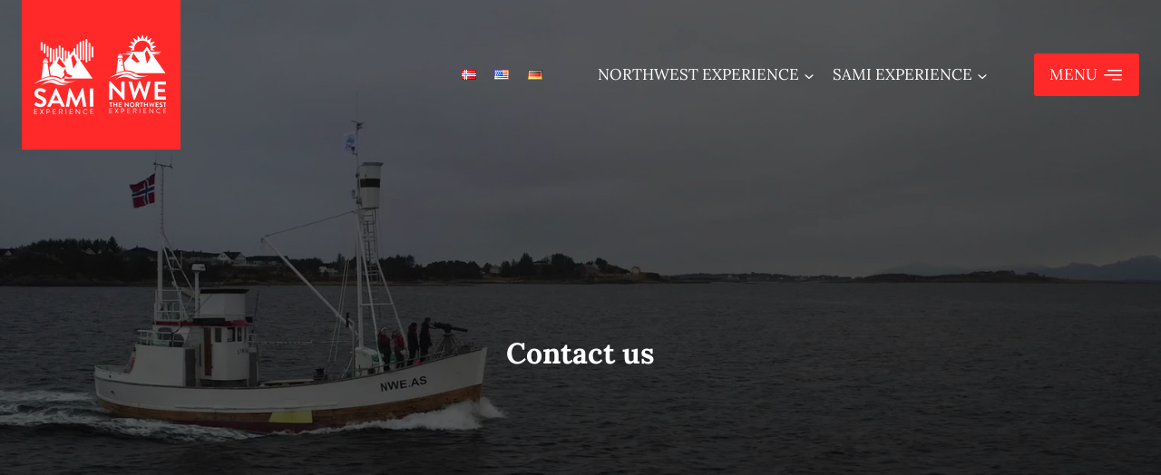

--- FILE ---
content_type: text/css; charset=utf-8
request_url: https://northwestexperience.no/wp-content/uploads/elementor/css/post-9.css?ver=1768631600
body_size: 445
content:
.elementor-kit-9{--e-global-color-primary:#FF2929;--e-global-color-secondary:#AC2323;--e-global-color-text:#211E1E;--e-global-color-accent:#F6F3F1;--e-global-color-kadence1:#ff2929;--e-global-color-kadence2:#ac2323;--e-global-color-kadence3:#211e1e;--e-global-color-kadence4:#2D3748;--e-global-color-kadence5:#211e1e;--e-global-color-kadence6:#211e1e;--e-global-color-kadence7:#e5dbd8;--e-global-color-kadence8:#ffffff;--e-global-color-kadence9:#ffffff;--e-global-color-179968c:#003B4D;--e-global-typography-primary-font-family:"Roboto";--e-global-typography-primary-font-weight:600;--e-global-typography-secondary-font-family:"Roboto Slab";--e-global-typography-secondary-font-weight:400;--e-global-typography-text-font-family:"Roboto";--e-global-typography-text-font-weight:400;--e-global-typography-accent-font-family:"Roboto";--e-global-typography-accent-font-weight:500;}.elementor-kit-9.el-is-editing{--global-palette1:#ff2929;--global-palette2:#ac2323;--global-palette3:#211e1e;--global-palette4:#2D3748;--global-palette5:#211e1e;--global-palette6:#211e1e;--global-palette7:#e5dbd8;--global-palette8:#ffffff;--global-palette9:#ffffff;}.elementor-kit-9 button,.elementor-kit-9 input[type="button"],.elementor-kit-9 input[type="submit"],.elementor-kit-9 .elementor-button{background-color:var( --e-global-color-primary );}.elementor-kit-9 e-page-transition{background-color:#FFBC7D;}.elementor-section.elementor-section-boxed > .elementor-container{max-width:1480px;}.e-con{--container-max-width:1480px;}.elementor-widget:not(:last-child){margin-block-end:20px;}.elementor-element{--widgets-spacing:20px 20px;--widgets-spacing-row:20px;--widgets-spacing-column:20px;}{}h1.entry-title{display:var(--page-title-display);}@media(max-width:1024px){.elementor-section.elementor-section-boxed > .elementor-container{max-width:1024px;}.e-con{--container-max-width:1024px;}}@media(max-width:767px){.elementor-section.elementor-section-boxed > .elementor-container{max-width:767px;}.e-con{--container-max-width:767px;}}

--- FILE ---
content_type: text/css; charset=utf-8
request_url: https://northwestexperience.no/wp-content/uploads/elementor/css/post-2662.css?ver=1768700412
body_size: 683
content:
.elementor-2662 .elementor-element.elementor-element-5856c1e{--display:flex;--flex-direction:column;--container-widget-width:100%;--container-widget-height:initial;--container-widget-flex-grow:0;--container-widget-align-self:initial;--flex-wrap-mobile:wrap;--margin-top:100px;--margin-bottom:100px;--margin-left:0px;--margin-right:0px;}.elementor-2662 .elementor-element.elementor-element-81976c7 .elementor-heading-title{font-size:42px;font-weight:600;line-height:62px;}.elementor-2662 .elementor-element.elementor-element-7ee8494{font-size:28px;}.elementor-2662 .elementor-element.elementor-element-c769b2b{--display:flex;--flex-direction:row;--container-widget-width:calc( ( 1 - var( --container-widget-flex-grow ) ) * 100% );--container-widget-height:100%;--container-widget-flex-grow:1;--container-widget-align-self:stretch;--flex-wrap-mobile:wrap;--align-items:center;--gap:0px 50px;--row-gap:0px;--column-gap:50px;--padding-top:100px;--padding-bottom:100px;--padding-left:10px;--padding-right:10px;}.elementor-2662 .elementor-element.elementor-element-c769b2b:not(.elementor-motion-effects-element-type-background), .elementor-2662 .elementor-element.elementor-element-c769b2b > .elementor-motion-effects-container > .elementor-motion-effects-layer{background-color:#F7F4F2;}.elementor-2662 .elementor-element.elementor-element-ee79b71{--display:flex;--flex-direction:row;--container-widget-width:calc( ( 1 - var( --container-widget-flex-grow ) ) * 100% );--container-widget-height:100%;--container-widget-flex-grow:1;--container-widget-align-self:stretch;--flex-wrap-mobile:wrap;--align-items:flex-start;--gap:50px 50px;--row-gap:50px;--column-gap:50px;}.elementor-2662 .elementor-element.elementor-element-01d3c25{--display:flex;}.elementor-2662 .elementor-element.elementor-element-3a2b563 > .elementor-widget-container{margin:0px 0px 0px 0px;padding:0px 0px 0px 0px;}.elementor-2662 .elementor-element.elementor-element-3a2b563 .uael-icon-wrap .uael-icon i{font-size:18px;height:18px;width:18px;line-height:18px;text-align:center;}.elementor-2662 .elementor-element.elementor-element-3a2b563 .uael-icon-wrap .uael-icon{height:18px;width:18px;line-height:18px;}.elementor-2662 .elementor-element.elementor-element-3a2b563 .uael-icon-wrap .uael-icon i,
					.elementor-2662 .elementor-element.elementor-element-3a2b563 .uael-icon-wrap .uael-icon svg{transform:rotate(0deg);}.elementor-2662 .elementor-element.elementor-element-3a2b563 .uael-infobox-title{font-size:20px;margin:5px 0px 5px 0px;}.elementor-2662 .elementor-element.elementor-element-3a2b563 .uael-imgicon-wrap{margin:10px 10px 10px 10px;}.elementor-2662 .elementor-element.elementor-element-3a2b563 .uael-infobox-text{margin:0px 0px 0px 0px;}.elementor-2662 .elementor-element.elementor-element-c55e9c5 > .elementor-widget-container{margin:0px 0px 0px 0px;padding:0px 0px 0px 0px;}.elementor-2662 .elementor-element.elementor-element-c55e9c5 .uael-icon-wrap .uael-icon i{font-size:18px;height:18px;width:18px;line-height:18px;text-align:center;}.elementor-2662 .elementor-element.elementor-element-c55e9c5 .uael-icon-wrap .uael-icon{height:18px;width:18px;line-height:18px;}.elementor-2662 .elementor-element.elementor-element-c55e9c5 .uael-icon-wrap .uael-icon i,
					.elementor-2662 .elementor-element.elementor-element-c55e9c5 .uael-icon-wrap .uael-icon svg{transform:rotate(0deg);}.elementor-2662 .elementor-element.elementor-element-c55e9c5 .uael-infobox-title{font-size:20px;margin:5px 0px 5px 0px;}.elementor-2662 .elementor-element.elementor-element-c55e9c5 .uael-imgicon-wrap{margin:10px 10px 10px 10px;}.elementor-2662 .elementor-element.elementor-element-c55e9c5 .uael-infobox-text{margin:0px 0px 0px 0px;}.elementor-2662 .elementor-element.elementor-element-0b63b14{--display:flex;}.elementor-2662 .elementor-element.elementor-element-325d625 > .elementor-widget-container{margin:0px 0px 0px 0px;padding:0px 0px 0px 0px;}.elementor-2662 .elementor-element.elementor-element-325d625 .uael-icon-wrap .uael-icon i{font-size:18px;height:18px;width:18px;line-height:18px;text-align:center;}.elementor-2662 .elementor-element.elementor-element-325d625 .uael-icon-wrap .uael-icon{height:18px;width:18px;line-height:18px;}.elementor-2662 .elementor-element.elementor-element-325d625 .uael-icon-wrap .uael-icon i,
					.elementor-2662 .elementor-element.elementor-element-325d625 .uael-icon-wrap .uael-icon svg{transform:rotate(0deg);}.elementor-2662 .elementor-element.elementor-element-325d625 .uael-infobox-title{font-size:20px;margin:5px 0px 5px 0px;}.elementor-2662 .elementor-element.elementor-element-325d625 .uael-imgicon-wrap{margin:10px 10px 10px 10px;}.elementor-2662 .elementor-element.elementor-element-325d625 .uael-infobox-text{margin:0px 0px 0px 0px;}.elementor-2662 .elementor-element.elementor-element-e536ad8 > .elementor-widget-container{margin:0px 0px 0px 0px;padding:0px 0px 0px 0px;}.elementor-2662 .elementor-element.elementor-element-e536ad8 .uael-icon-wrap .uael-icon i{font-size:18px;height:18px;width:18px;line-height:18px;text-align:center;}.elementor-2662 .elementor-element.elementor-element-e536ad8 .uael-icon-wrap .uael-icon{height:18px;width:18px;line-height:18px;}.elementor-2662 .elementor-element.elementor-element-e536ad8 .uael-icon-wrap .uael-icon i,
					.elementor-2662 .elementor-element.elementor-element-e536ad8 .uael-icon-wrap .uael-icon svg{transform:rotate(0deg);}.elementor-2662 .elementor-element.elementor-element-e536ad8 .uael-infobox-title{font-size:20px;margin:5px 0px 5px 0px;}.elementor-2662 .elementor-element.elementor-element-e536ad8 .uael-imgicon-wrap{margin:10px 10px 10px 10px;}.elementor-2662 .elementor-element.elementor-element-e536ad8 .uael-infobox-text{margin:0px 0px 0px 0px;}@media(min-width:768px){.elementor-2662 .elementor-element.elementor-element-01d3c25{--width:50%;}.elementor-2662 .elementor-element.elementor-element-0b63b14{--width:50%;}}@media(max-width:1024px){.elementor-2662 .elementor-element.elementor-element-81976c7 .elementor-heading-title{font-size:36px;line-height:46px;}}@media(max-width:767px){.elementor-2662 .elementor-element.elementor-element-81976c7 .elementor-heading-title{font-size:28px;}.elementor-2662 .elementor-element.elementor-element-7ee8494{font-size:20px;}}

--- FILE ---
content_type: text/css; charset=utf-8
request_url: https://northwestexperience.no/wp-content/uploads/elementor/css/post-1474.css?ver=1768638692
body_size: 1140
content:
.elementor-1474 .elementor-element.elementor-element-6f001a4{--display:flex;--flex-direction:row;--container-widget-width:initial;--container-widget-height:100%;--container-widget-flex-grow:1;--container-widget-align-self:stretch;--flex-wrap-mobile:wrap;--gap:0px 0px;--row-gap:0px;--column-gap:0px;}.elementor-1474 .elementor-element.elementor-element-25c2431{--display:flex;--flex-direction:column;--container-widget-width:100%;--container-widget-height:initial;--container-widget-flex-grow:0;--container-widget-align-self:initial;--flex-wrap-mobile:wrap;}.elementor-1474 .elementor-element.elementor-element-35e358f{text-align:start;}.elementor-1474 .elementor-element.elementor-element-3919b45{text-align:start;}.elementor-1474 .elementor-element.elementor-element-72cfa8f{--display:flex;--flex-direction:column;--container-widget-width:100%;--container-widget-height:initial;--container-widget-flex-grow:0;--container-widget-align-self:initial;--flex-wrap-mobile:wrap;--margin-top:0px;--margin-bottom:0px;--margin-left:25px;--margin-right:0px;}.elementor-1474 .elementor-element.elementor-element-9d45ffa{text-align:start;}.elementor-1474 .elementor-element.elementor-element-9d45ffa .elementor-heading-title{font-size:20px;color:#FFFFFF;}.elementor-1474 .elementor-element.elementor-element-46a7775 .elementor-icon-list-items:not(.elementor-inline-items) .elementor-icon-list-item:not(:last-child){padding-block-end:calc(10px/2);}.elementor-1474 .elementor-element.elementor-element-46a7775 .elementor-icon-list-items:not(.elementor-inline-items) .elementor-icon-list-item:not(:first-child){margin-block-start:calc(10px/2);}.elementor-1474 .elementor-element.elementor-element-46a7775 .elementor-icon-list-items.elementor-inline-items .elementor-icon-list-item{margin-inline:calc(10px/2);}.elementor-1474 .elementor-element.elementor-element-46a7775 .elementor-icon-list-items.elementor-inline-items{margin-inline:calc(-10px/2);}.elementor-1474 .elementor-element.elementor-element-46a7775 .elementor-icon-list-items.elementor-inline-items .elementor-icon-list-item:after{inset-inline-end:calc(-10px/2);}.elementor-1474 .elementor-element.elementor-element-46a7775 .elementor-icon-list-icon i{color:#FFFFFF;transition:color 0.3s;}.elementor-1474 .elementor-element.elementor-element-46a7775 .elementor-icon-list-icon svg{fill:#FFFFFF;transition:fill 0.3s;}.elementor-1474 .elementor-element.elementor-element-46a7775{--e-icon-list-icon-size:14px;--icon-vertical-offset:0px;}.elementor-1474 .elementor-element.elementor-element-46a7775 .elementor-icon-list-text{color:#FFFFFF;transition:color 0.3s;}.elementor-1474 .elementor-element.elementor-element-5f389d0{--display:flex;--flex-direction:column;--container-widget-width:100%;--container-widget-height:initial;--container-widget-flex-grow:0;--container-widget-align-self:initial;--flex-wrap-mobile:wrap;--margin-top:0px;--margin-bottom:0px;--margin-left:0px;--margin-right:0px;--padding-top:0px;--padding-bottom:0px;--padding-left:0px;--padding-right:0px;}.elementor-1474 .elementor-element.elementor-element-09283a2 > .elementor-widget-container{margin:0px 0px 0px 0px;padding:0px 0px 0px 0px;}.elementor-1474 .elementor-element.elementor-element-09283a2 .uael-icon-wrap .uael-icon i{font-size:18px;height:18px;width:18px;line-height:18px;text-align:center;color:#FFFFFF;}.elementor-1474 .elementor-element.elementor-element-09283a2 .uael-icon-wrap .uael-icon{height:18px;width:18px;line-height:18px;}.elementor-1474 .elementor-element.elementor-element-09283a2 .uael-icon-wrap .uael-icon i,
					.elementor-1474 .elementor-element.elementor-element-09283a2 .uael-icon-wrap .uael-icon svg{transform:rotate(0deg);}.elementor-1474 .elementor-element.elementor-element-09283a2 .uael-icon-wrap .uael-icon svg{fill:#FFFFFF;}.elementor-1474 .elementor-element.elementor-element-09283a2 .uael-infobox-title{font-size:20px;color:#FFFFFF;margin:5px 0px 5px 0px;}.elementor-1474 .elementor-element.elementor-element-09283a2 .uael-infobox-text{color:#FFFFFF;margin:0px 0px 0px 0px;}.elementor-1474 .elementor-element.elementor-element-09283a2 .uael-imgicon-wrap{margin:10px 10px 10px 10px;}.elementor-1474 .elementor-element.elementor-element-e5d0276 > .elementor-widget-container{margin:0px 0px 0px 0px;padding:0px 0px 0px 0px;}.elementor-1474 .elementor-element.elementor-element-e5d0276 .uael-icon-wrap .uael-icon i{font-size:18px;height:18px;width:18px;line-height:18px;text-align:center;color:#FFFFFF;}.elementor-1474 .elementor-element.elementor-element-e5d0276 .uael-icon-wrap .uael-icon{height:18px;width:18px;line-height:18px;}.elementor-1474 .elementor-element.elementor-element-e5d0276 .uael-icon-wrap .uael-icon i,
					.elementor-1474 .elementor-element.elementor-element-e5d0276 .uael-icon-wrap .uael-icon svg{transform:rotate(0deg);}.elementor-1474 .elementor-element.elementor-element-e5d0276 .uael-icon-wrap .uael-icon svg{fill:#FFFFFF;}.elementor-1474 .elementor-element.elementor-element-e5d0276 .uael-infobox-title{font-size:20px;color:#FFFFFF;margin:5px 0px 5px 0px;}.elementor-1474 .elementor-element.elementor-element-e5d0276 .uael-infobox-text{color:#FFFFFF;margin:0px 0px 0px 0px;}.elementor-1474 .elementor-element.elementor-element-e5d0276 .uael-imgicon-wrap{margin:10px 10px 10px 10px;}.elementor-1474 .elementor-element.elementor-element-9d4e58e > .elementor-widget-container{margin:0px 0px 0px 0px;padding:0px 0px 0px 0px;}.elementor-1474 .elementor-element.elementor-element-9d4e58e .uael-icon-wrap .uael-icon i{font-size:18px;height:18px;width:18px;line-height:18px;text-align:center;color:#FFFFFF;}.elementor-1474 .elementor-element.elementor-element-9d4e58e .uael-icon-wrap .uael-icon{height:18px;width:18px;line-height:18px;}.elementor-1474 .elementor-element.elementor-element-9d4e58e .uael-icon-wrap .uael-icon i,
					.elementor-1474 .elementor-element.elementor-element-9d4e58e .uael-icon-wrap .uael-icon svg{transform:rotate(0deg);}.elementor-1474 .elementor-element.elementor-element-9d4e58e .uael-icon-wrap .uael-icon svg{fill:#FFFFFF;}.elementor-1474 .elementor-element.elementor-element-9d4e58e .uael-infobox-title{font-size:20px;color:#FFFFFF;margin:5px 0px 5px 0px;}.elementor-1474 .elementor-element.elementor-element-9d4e58e .uael-infobox-text{color:#FFFFFF;margin:0px 0px 0px 0px;}.elementor-1474 .elementor-element.elementor-element-9d4e58e .uael-imgicon-wrap{margin:10px 10px 10px 10px;}.elementor-1474 .elementor-element.elementor-element-23dcff9 > .elementor-widget-container{margin:0px 0px 0px 0px;padding:0px 0px 0px 0px;}.elementor-1474 .elementor-element.elementor-element-23dcff9 .uael-icon-wrap .uael-icon i{font-size:18px;height:18px;width:18px;line-height:18px;text-align:center;color:#FFFFFF;}.elementor-1474 .elementor-element.elementor-element-23dcff9 .uael-icon-wrap .uael-icon{height:18px;width:18px;line-height:18px;}.elementor-1474 .elementor-element.elementor-element-23dcff9 .uael-icon-wrap .uael-icon i,
					.elementor-1474 .elementor-element.elementor-element-23dcff9 .uael-icon-wrap .uael-icon svg{transform:rotate(0deg);}.elementor-1474 .elementor-element.elementor-element-23dcff9 .uael-icon-wrap .uael-icon svg{fill:#FFFFFF;}.elementor-1474 .elementor-element.elementor-element-23dcff9 .uael-infobox-title{font-size:20px;color:#FFFFFF;margin:5px 0px 5px 0px;}.elementor-1474 .elementor-element.elementor-element-23dcff9 .uael-infobox-text{color:#FFFFFF;margin:0px 0px 0px 0px;}.elementor-1474 .elementor-element.elementor-element-23dcff9 .uael-imgicon-wrap{margin:10px 10px 10px 10px;}.elementor-1474 .elementor-element.elementor-element-16026d5{--display:flex;--flex-direction:column;--container-widget-width:100%;--container-widget-height:initial;--container-widget-flex-grow:0;--container-widget-align-self:initial;--flex-wrap-mobile:wrap;}.elementor-1474 .elementor-element.elementor-element-185c736{text-align:start;}.elementor-1474 .elementor-element.elementor-element-185c736 .elementor-heading-title{font-size:20px;color:#FFFFFF;}.elementor-1474 .elementor-element.elementor-element-6cad42c{--grid-template-columns:repeat(0, auto);--icon-size:20px;--grid-column-gap:10px;--grid-row-gap:0px;}.elementor-1474 .elementor-element.elementor-element-6cad42c .elementor-widget-container{text-align:left;}.elementor-1474 .elementor-element.elementor-element-6cad42c .elementor-social-icon{background-color:#FFFFFF;}.elementor-1474 .elementor-element.elementor-element-6cad42c .elementor-social-icon i{color:var( --e-global-color-secondary );}.elementor-1474 .elementor-element.elementor-element-6cad42c .elementor-social-icon svg{fill:var( --e-global-color-secondary );}.elementor-1474 .elementor-element.elementor-element-5d63d05 > .elementor-widget-container{padding:30px 0px 0px 0px;}.elementor-1474 .elementor-element.elementor-element-5d63d05{text-align:start;}.elementor-1474 .elementor-element.elementor-element-5d63d05 .elementor-heading-title{font-size:20px;color:#FFFFFF;}.elementor-1474 .elementor-element.elementor-element-fae8699 .elementor-icon-list-items:not(.elementor-inline-items) .elementor-icon-list-item:not(:last-child){padding-block-end:calc(10px/2);}.elementor-1474 .elementor-element.elementor-element-fae8699 .elementor-icon-list-items:not(.elementor-inline-items) .elementor-icon-list-item:not(:first-child){margin-block-start:calc(10px/2);}.elementor-1474 .elementor-element.elementor-element-fae8699 .elementor-icon-list-items.elementor-inline-items .elementor-icon-list-item{margin-inline:calc(10px/2);}.elementor-1474 .elementor-element.elementor-element-fae8699 .elementor-icon-list-items.elementor-inline-items{margin-inline:calc(-10px/2);}.elementor-1474 .elementor-element.elementor-element-fae8699 .elementor-icon-list-items.elementor-inline-items .elementor-icon-list-item:after{inset-inline-end:calc(-10px/2);}.elementor-1474 .elementor-element.elementor-element-fae8699 .elementor-icon-list-icon i{color:#FFFFFF;transition:color 0.3s;}.elementor-1474 .elementor-element.elementor-element-fae8699 .elementor-icon-list-icon svg{fill:#FFFFFF;transition:fill 0.3s;}.elementor-1474 .elementor-element.elementor-element-fae8699{--e-icon-list-icon-size:14px;--icon-vertical-offset:0px;}.elementor-1474 .elementor-element.elementor-element-fae8699 .elementor-icon-list-text{color:#FFFFFF;transition:color 0.3s;}@media(max-width:1024px){.elementor-1474 .elementor-element.elementor-element-6f001a4{--flex-direction:row;--container-widget-width:initial;--container-widget-height:100%;--container-widget-flex-grow:1;--container-widget-align-self:stretch;--flex-wrap-mobile:wrap;--flex-wrap:wrap;}.elementor-1474 .elementor-element.elementor-element-72cfa8f{--margin-top:0px;--margin-bottom:0px;--margin-left:0px;--margin-right:0px;}.elementor-1474 .elementor-element.elementor-element-5f389d0{--align-items:flex-start;--container-widget-width:calc( ( 1 - var( --container-widget-flex-grow ) ) * 100% );}}@media(max-width:767px){.elementor-1474 .elementor-element.elementor-element-3919b45{text-align:start;}.elementor-1474 .elementor-element.elementor-element-72cfa8f{--padding-top:35px;--padding-bottom:0px;--padding-left:10px;--padding-right:0px;}.elementor-1474 .elementor-element.elementor-element-9d45ffa{text-align:start;}.elementor-1474 .elementor-element.elementor-element-5f389d0{--padding-top:050px;--padding-bottom:0px;--padding-left:0px;--padding-right:0px;}.elementor-1474 .elementor-element.elementor-element-16026d5{--padding-top:50px;--padding-bottom:0px;--padding-left:10px;--padding-right:0px;}.elementor-1474 .elementor-element.elementor-element-185c736{text-align:start;}.elementor-1474 .elementor-element.elementor-element-5d63d05{text-align:start;}}@media(min-width:768px){.elementor-1474 .elementor-element.elementor-element-25c2431{--width:25%;}.elementor-1474 .elementor-element.elementor-element-72cfa8f{--width:25%;}.elementor-1474 .elementor-element.elementor-element-5f389d0{--width:25%;}.elementor-1474 .elementor-element.elementor-element-16026d5{--width:25%;}}@media(max-width:1024px) and (min-width:768px){.elementor-1474 .elementor-element.elementor-element-6f001a4{--width:100%;}.elementor-1474 .elementor-element.elementor-element-25c2431{--width:50%;}.elementor-1474 .elementor-element.elementor-element-72cfa8f{--width:50%;}.elementor-1474 .elementor-element.elementor-element-5f389d0{--width:50%;}.elementor-1474 .elementor-element.elementor-element-16026d5{--width:50%;}}

--- FILE ---
content_type: text/css; charset=utf-8
request_url: https://northwestexperience.no/wp-content/uploads/elementor/css/post-1463.css?ver=1768638692
body_size: 1273
content:
.elementor-1463 .elementor-element.elementor-element-e26f526{--display:flex;--flex-direction:row;--container-widget-width:calc( ( 1 - var( --container-widget-flex-grow ) ) * 100% );--container-widget-height:100%;--container-widget-flex-grow:1;--container-widget-align-self:stretch;--flex-wrap-mobile:wrap;--align-items:center;--gap:0px 0px;--row-gap:0px;--column-gap:0px;}.elementor-1463 .elementor-element.elementor-element-e26f526:not(.elementor-motion-effects-element-type-background), .elementor-1463 .elementor-element.elementor-element-e26f526 > .elementor-motion-effects-container > .elementor-motion-effects-layer{background-color:var( --e-global-color-secondary );background-image:url("https://northwestexperience.no/wp-content/uploads/2024/02/map.png");background-position:center right;background-repeat:no-repeat;background-size:contain;}.elementor-1463 .elementor-element.elementor-element-c260d61{--display:flex;--min-height:80vh;--flex-direction:column;--container-widget-width:100%;--container-widget-height:initial;--container-widget-flex-grow:0;--container-widget-align-self:initial;--flex-wrap-mobile:wrap;--justify-content:center;border-style:solid;--border-style:solid;border-width:0px 1px 0px 0px;--border-top-width:0px;--border-right-width:1px;--border-bottom-width:0px;--border-left-width:0px;border-color:#C53E3E;--border-color:#C53E3E;}.elementor-1463 .elementor-element.elementor-element-8dfebb6 .elementor-nav-menu .elementor-item{font-size:34px;text-transform:uppercase;line-height:42px;}.elementor-1463 .elementor-element.elementor-element-8dfebb6 .elementor-nav-menu--main .elementor-item{color:#FFFFFF;fill:#FFFFFF;padding-left:0px;padding-right:0px;}.elementor-1463 .elementor-element.elementor-element-8dfebb6 .elementor-nav-menu--main .elementor-item:hover,
					.elementor-1463 .elementor-element.elementor-element-8dfebb6 .elementor-nav-menu--main .elementor-item.elementor-item-active,
					.elementor-1463 .elementor-element.elementor-element-8dfebb6 .elementor-nav-menu--main .elementor-item.highlighted,
					.elementor-1463 .elementor-element.elementor-element-8dfebb6 .elementor-nav-menu--main .elementor-item:focus{color:#FFCFA8;fill:#FFCFA8;}.elementor-1463 .elementor-element.elementor-element-2aa86e0{--divider-border-style:solid;--divider-color:#C53E3E;--divider-border-width:1px;}.elementor-1463 .elementor-element.elementor-element-2aa86e0 .elementor-divider-separator{width:100%;}.elementor-1463 .elementor-element.elementor-element-2aa86e0 .elementor-divider{padding-block-start:30px;padding-block-end:30px;}.elementor-1463 .elementor-element.elementor-element-05f3314 > .elementor-widget-container{padding:0px 0px 15px 0px;}.elementor-1463 .elementor-element.elementor-element-05f3314 .elementor-heading-title{font-size:22px;font-weight:400;text-transform:uppercase;color:#FFFFFF;}.elementor-1463 .elementor-element.elementor-element-d7a22df{--display:flex;--flex-direction:row;--container-widget-width:initial;--container-widget-height:100%;--container-widget-flex-grow:1;--container-widget-align-self:stretch;--flex-wrap-mobile:wrap;--gap:15px 15px;--row-gap:15px;--column-gap:15px;--padding-top:0px;--padding-bottom:0px;--padding-left:0px;--padding-right:0px;}.elementor-1463 .elementor-element.elementor-element-afaf48f .elementor-button{background-color:#FFFFFF;font-size:15px;font-weight:600;text-transform:uppercase;fill:var( --e-global-color-secondary );color:var( --e-global-color-secondary );padding:15px 30px 15px 30px;}.elementor-1463 .elementor-element.elementor-element-afaf48f .elementor-button:hover, .elementor-1463 .elementor-element.elementor-element-afaf48f .elementor-button:focus{color:var( --e-global-color-secondary );}.elementor-1463 .elementor-element.elementor-element-afaf48f .elementor-button:hover svg, .elementor-1463 .elementor-element.elementor-element-afaf48f .elementor-button:focus svg{fill:var( --e-global-color-secondary );}.elementor-1463 .elementor-element.elementor-element-a9a9e1a .elementor-button{background-color:#FFFFFF;font-size:15px;font-weight:600;text-transform:uppercase;fill:var( --e-global-color-secondary );color:var( --e-global-color-secondary );padding:15px 30px 15px 30px;}.elementor-1463 .elementor-element.elementor-element-a9a9e1a .elementor-button:hover, .elementor-1463 .elementor-element.elementor-element-a9a9e1a .elementor-button:focus{color:var( --e-global-color-secondary );}.elementor-1463 .elementor-element.elementor-element-a9a9e1a .elementor-button:hover svg, .elementor-1463 .elementor-element.elementor-element-a9a9e1a .elementor-button:focus svg{fill:var( --e-global-color-secondary );}.elementor-1463 .elementor-element.elementor-element-feb5cff{--display:flex;--flex-direction:column;--container-widget-width:100%;--container-widget-height:initial;--container-widget-flex-grow:0;--container-widget-align-self:initial;--flex-wrap-mobile:wrap;--padding-top:0px;--padding-bottom:0px;--padding-left:75px;--padding-right:20px;}.elementor-1463 .elementor-element.elementor-element-abbb59f{text-align:start;}.elementor-1463 .elementor-element.elementor-element-e659c76 > .elementor-widget-container{padding:25px 0px 25px 0px;}.elementor-1463 .elementor-element.elementor-element-e659c76 .elementor-icon-list-items:not(.elementor-inline-items) .elementor-icon-list-item:not(:last-child){padding-block-end:calc(10px/2);}.elementor-1463 .elementor-element.elementor-element-e659c76 .elementor-icon-list-items:not(.elementor-inline-items) .elementor-icon-list-item:not(:first-child){margin-block-start:calc(10px/2);}.elementor-1463 .elementor-element.elementor-element-e659c76 .elementor-icon-list-items.elementor-inline-items .elementor-icon-list-item{margin-inline:calc(10px/2);}.elementor-1463 .elementor-element.elementor-element-e659c76 .elementor-icon-list-items.elementor-inline-items{margin-inline:calc(-10px/2);}.elementor-1463 .elementor-element.elementor-element-e659c76 .elementor-icon-list-items.elementor-inline-items .elementor-icon-list-item:after{inset-inline-end:calc(-10px/2);}.elementor-1463 .elementor-element.elementor-element-e659c76 .elementor-icon-list-icon i{transition:color 0.3s;}.elementor-1463 .elementor-element.elementor-element-e659c76 .elementor-icon-list-icon svg{transition:fill 0.3s;}.elementor-1463 .elementor-element.elementor-element-e659c76{--e-icon-list-icon-size:20px;--icon-vertical-offset:0px;}.elementor-1463 .elementor-element.elementor-element-e659c76 .elementor-icon-list-item > .elementor-icon-list-text, .elementor-1463 .elementor-element.elementor-element-e659c76 .elementor-icon-list-item > a{font-size:18px;}.elementor-1463 .elementor-element.elementor-element-e659c76 .elementor-icon-list-text{color:#FFFFFF;transition:color 0.3s;}.elementor-1463 .elementor-element.elementor-element-19a3b2a{--grid-template-columns:repeat(0, auto);--icon-size:16px;--grid-column-gap:5px;--grid-row-gap:0px;}.elementor-1463 .elementor-element.elementor-element-19a3b2a .elementor-widget-container{text-align:left;}.elementor-1463 .elementor-element.elementor-element-19a3b2a .elementor-social-icon{background-color:#02010100;border-style:solid;border-width:1px 1px 1px 1px;border-color:#FFFFFF;}@media(max-width:1024px){.elementor-1463 .elementor-element.elementor-element-8dfebb6 .elementor-nav-menu .elementor-item{font-size:28px;line-height:38px;}.elementor-1463 .elementor-element.elementor-element-d7a22df{--flex-direction:column;--container-widget-width:100%;--container-widget-height:initial;--container-widget-flex-grow:0;--container-widget-align-self:initial;--flex-wrap-mobile:wrap;}}@media(min-width:768px){.elementor-1463 .elementor-element.elementor-element-c260d61{--width:50%;}.elementor-1463 .elementor-element.elementor-element-feb5cff{--width:50%;}}@media(max-width:767px){.elementor-1463 .elementor-element.elementor-element-c260d61{--min-height:0vh;--justify-content:flex-start;border-width:0px 0px 0px 0px;--border-top-width:0px;--border-right-width:0px;--border-bottom-width:0px;--border-left-width:0px;}.elementor-1463 .elementor-element.elementor-element-8dfebb6 .elementor-nav-menu .elementor-item{font-size:24px;line-height:32px;}.elementor-1463 .elementor-element.elementor-element-2aa86e0 .elementor-divider{padding-block-start:20px;padding-block-end:20px;}.elementor-1463 .elementor-element.elementor-element-d7a22df{--flex-direction:row;--container-widget-width:initial;--container-widget-height:100%;--container-widget-flex-grow:1;--container-widget-align-self:stretch;--flex-wrap-mobile:wrap;}.elementor-1463 .elementor-element.elementor-element-feb5cff{--justify-content:flex-start;--padding-top:50px;--padding-bottom:15px;--padding-left:15px;--padding-right:15px;}.elementor-1463 .elementor-element.elementor-element-feb5cff.e-con{--align-self:flex-start;}}